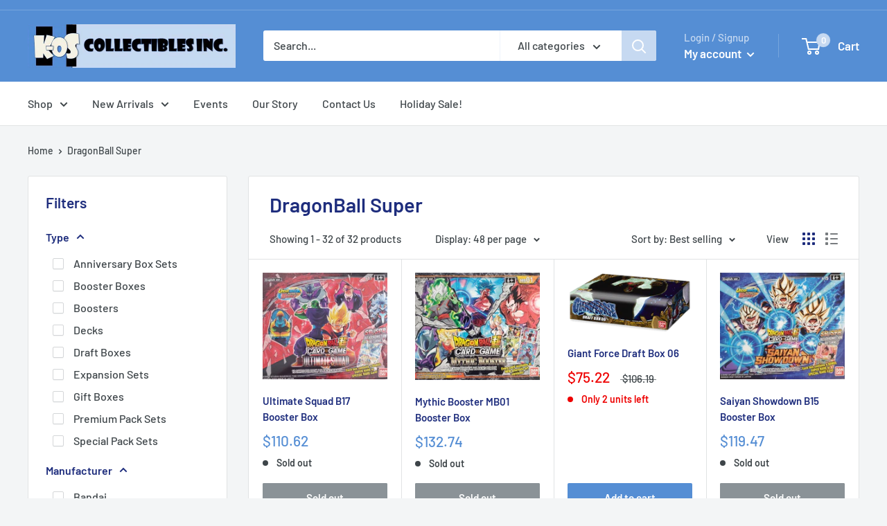

--- FILE ---
content_type: text/javascript
request_url: https://koscollectibles.ca/cdn/shop/t/2/assets/custom.js?v=90373254691674712701597265448
body_size: -588
content:
//# sourceMappingURL=/cdn/shop/t/2/assets/custom.js.map?v=90373254691674712701597265448
